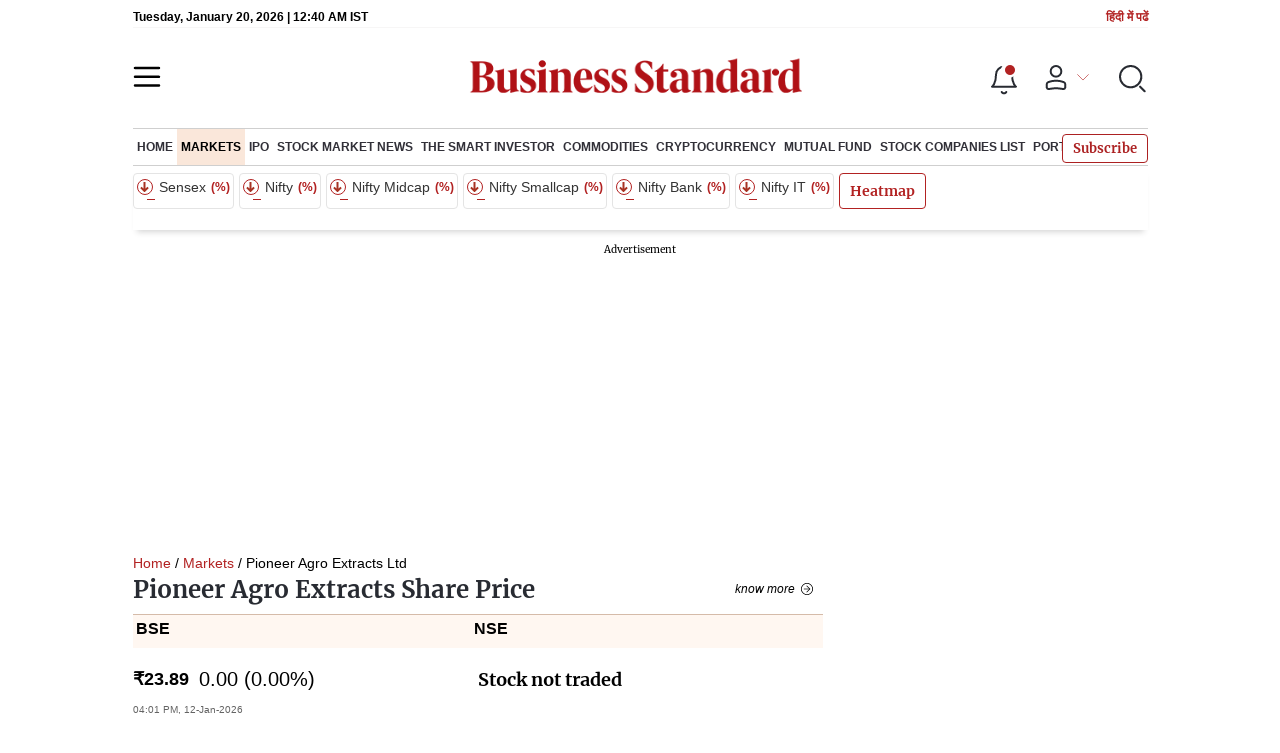

--- FILE ---
content_type: text/html; charset=utf-8
request_url: https://www.google.com/recaptcha/api2/aframe
body_size: 269
content:
<!DOCTYPE HTML><html><head><meta http-equiv="content-type" content="text/html; charset=UTF-8"></head><body><script nonce="ElCMKd26JwWQ0yZzvzU0Xg">/** Anti-fraud and anti-abuse applications only. See google.com/recaptcha */ try{var clients={'sodar':'https://pagead2.googlesyndication.com/pagead/sodar?'};window.addEventListener("message",function(a){try{if(a.source===window.parent){var b=JSON.parse(a.data);var c=clients[b['id']];if(c){var d=document.createElement('img');d.src=c+b['params']+'&rc='+(localStorage.getItem("rc::a")?sessionStorage.getItem("rc::b"):"");window.document.body.appendChild(d);sessionStorage.setItem("rc::e",parseInt(sessionStorage.getItem("rc::e")||0)+1);localStorage.setItem("rc::h",'1768869627339');}}}catch(b){}});window.parent.postMessage("_grecaptcha_ready", "*");}catch(b){}</script></body></html>

--- FILE ---
content_type: application/javascript; charset=utf-8
request_url: https://fundingchoicesmessages.google.com/f/AGSKWxWaPSXt5sIz3JLmqugviVRJJs8_pBLOnKGgJtsLSRwK9x5Gz-mHJr43ICo9-Gwo4vTcZEISco9thkT2fbVeAxF-xAH02CHGbtH9wNoDSfwHmAVrfTXy7xcNUfNJ4SRgV7pmiTGW1GlEGk-exBNyRhQyOPyW5GnQowFkMZKRRCA8W7h2QAVJ-HYMWrA4/_/adserver8strip./ads/google_/adspd./adshow_/ads_6.
body_size: -1291
content:
window['ed990189-d0a4-41f1-9174-11e81f5804f7'] = true;